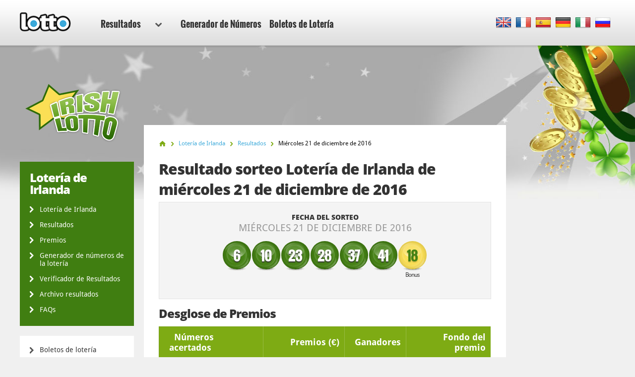

--- FILE ---
content_type: text/html; charset=utf-8
request_url: https://www.lotto.net/es/loteria-de-irlanda/resultados/diciembre-21-2016
body_size: 7132
content:

<!DOCTYPE html>
<html lang="es">
<head>

	<meta charset="utf-8">
	<meta http-equiv="X-UA-Compatible" content="IE=edge">
	<title>Resultados de la lotería Lotería de Irlanda Sorteo  - la combinación gandora para el 21 dic. 2016</title>
	<meta name="description" content="Resultados de la lotería para el 21 dic. 2016 - la combinación gandora de la lotería Lotería de Irlanda fue: 6, 10, 23, 28...">
	<meta name="keywords" content="lotería de irlanda resultados, lotería de irlanda numeros, lotería de irlanda sorteo , lotería de irlanda resultados, 21 dic. 2016">
	<meta name="viewport" content="width=device-width, initial-scale=1">
	<meta name="dcterms.rightsHolder" content="Copyright &copy; 2026 - Lotto.net">
	<meta name="y_key" content="b413088734a1c48c">
	<meta name="msvalidate.01" content="57E4857C645F0703AD614D7597977E34">

	
		<meta property="og:title" content="Resultados de la lotería Lotería de Irlanda Sorteo  - la combinación gandora para el 21 dic. 2016">
		<meta property="og:description" content="Resultados de la lotería para el 21 dic. 2016 - la combinación gandora de la lotería Lotería de Irlanda fue: 6, 10, 23, 28...">
		<meta property="og:type" content="website">
		<meta property="og:url" content="https://www.lotto.net/es/loteria-de-irlanda/resultados/diciembre-21-2016">
		<meta property="og:site_name" content="Lotto.net">	
		<meta property="og:image" content="https://www.lotto.net/images/ogimage/irish-lotto.jpg">
	<link rel="alternate" hreflang="x-default" href="https://www.lotto.net/irish-lotto/results/december-21-2016">
<link rel="alternate" hreflang="fr" href="https://www.lotto.net/fr/loto-irlandais/resultats/decembre-21-2016">
<link rel="alternate" hreflang="es" href="https://www.lotto.net/es/loteria-de-irlanda/resultados/diciembre-21-2016">
<link rel="alternate" hreflang="de" href="https://www.lotto.net/de/irische-lotto/ergebnisse/dezember-21-2016">
<link rel="alternate" hreflang="it" href="https://www.lotto.net/it/lotteria-irlandese/risultati/dicembre-21-2016">
<link rel="alternate" hreflang="ru" href="https://www.lotto.net/ru/irlandskoe-loto/rezultaty/dekabrya-21-2016">

	
	<link href="/css/desktop?v=KnwE_UymCbpzBphJFoqAVdn-v074pOYx5hg5kxSVYuk1" rel="stylesheet"/>

	
	
	<link rel="apple-touch-icon" href="/apple-touch-icon.png">
	<link rel="shortcut icon" href="/favicon.ico" type="image/x-icon">

	<link rel="canonical" href="https://www.lotto.net/es/loteria-de-irlanda/resultados/diciembre-21-2016">


	<script>
		function changeLang(targ,selObj,restore){eval(targ+".location='"+selObj.options[selObj.selectedIndex].value+"'"); if (restore) selObj.selectedIndex=0;}
		function addLoadEvent(n) { if (window.addEventListener) window.addEventListener("load", n, !1); else if (window.attachEvent) window.attachEvent("onload", n); else { var d = window.onload; window.onload = function () { d && d(), n() } } }
	</script>

	<script async src="https://www.googletagmanager.com/gtag/js?id=G-9YGYWG90CN"></script>
	<script>
		window.dataLayer=window.dataLayer||[];
		function gtag(){dataLayer.push(arguments);}
		gtag('js',new Date());
		gtag('config','G-9YGYWG90CN');
	</script>
	
	<script async src="https://pagead2.googlesyndication.com/pagead/js/adsbygoogle.js?client=ca-pub-5611822484903645"
     crossorigin="anonymous"></script>
	 
	 <script type="text/javascript">
    (function(c,l,a,r,i,t,y){
        c[a]=c[a]||function(){(c[a].q=c[a].q||[]).push(arguments)};
        t=l.createElement(r);t.async=1;t.src="https://www.clarity.ms/tag/"+i;
        y=l.getElementsByTagName(r)[0];y.parentNode.insertBefore(t,y);
    })(window, document, "clarity", "script", "rr4xwuf9qs");
</script>
	
</head>
<body class="theme theme8">



<header>

	<div class="col-12">
		
		<a href="/es/" title="Lotto.net"><img src="/images/logo.png" alt="Lotto.net Logo" class="logo"></a>
		
		
	
		<nav class="sideMenu" id="sideMenu">
			<ul>
				
				<li id="sub" class="elem2">
					<a href="/es/resultados" title="Resultados">Resultados<span class="icon"></span></a>
					
					<div class="mega-menu">
						<div class="nav-column elem1">
							<div class="title">America del norte</div>
							<ul>
							<li><a href="/es/powerball/resultados" title="Resultados de la Lotería Powerball">Powerball</a></li>
							<li><a href="/es/mega-millions/resultados" title="Resultados de la Lotería Mega Millions">Mega Millions</a></li>
							<li><a href="/es/lotto-america/resultados" title="Resultados de Lotto America">Lotto America</a></li>
							<li><a href="/es/loto-de-nueva-york/resultados" title="Resultados de la Lotería de Nueva York">Loto de Nueva York</a></li>
							<li><a href="/es/new-york-pick-10/resultados" title="Resultados de Pick 10">Pick 10 de Nueva York</a></li>
							<li><a href="/es/loto-texas/resultados" title="Resultados del Texas Lotto">Texas Lotto</a></li>
							<li><a href="/es/loto-florida/resultados" title="Resultados del Loto Florida">Florida Lotto</a></li>
							<li><a href="/es/california-super-lotto/resultados" title="Resultados de la Lotería Super Lotto de California">Super Loto de California</a></li>
							<li><a href="/es/loto-6-49-del-canada/resultados" title="Resultados de la Lotería Canada 649">Canada 649</a></li>
							<li><a href="/es/loto-max-canada/resultados" title="Resultados de la Lotería de Lotto Max de Canada">Loto Max de Canada</a></li>
							<li><a href="/es/loto-illinois/resultados" title="Resultados del Illinois Lotto">Illinois Lotto</a></li>
							<li><a href="/es/michigan-lotto-47/resultados" title="Resultados de Michigan Lotto 47">Michigan Lotto 47</a></li>
							<li><a href="/es/michigan-fantasy-5/resultados" title="Resultados de Michigan Fantasy 5">Michigan Fantasy 5</a></li>
							<li><a href="/es/cash-5-de-nueva-jersey/resultados" title="Resultados de la Lotería Cash 5 de Nueva Jersey">Cash 5 de Nueva Jersey</a></li>
							<li><a href="/es/pick-6-de-nueva-jersey/resultados" title="N&uacute;meros acertantes en Pick 6 de Nueva Jersey">Pick 6 de Nueva Jersey</a></li>
							<li><a href="/es/new-york-win-4/resultados" title="New York Win 4">New York Win 4</a></li>
							<li><a href="/es/new-york-take-5/resultados" title="New York Take 5">New York Take 5</a></li>
							<li><a href="/es/new-york-numbers/resultados" title="New York Numbers">New York Numbers</a></li>
							<li><a href="/es/new-jersey-pick-3/resultados" title="New Jersey Pick 3">New Jersey Pick 3</a></li>
							<li><a href="/es/new-jersey-pick-4/resultados" title="New Jersey Pick 4">New Jersey Pick 4</a></li>
							<li><a href="/es/new-jersey-cash-pop/resultados" title="New Jersey Cash Pop">New Jersey Cash Pop</a></li>
							<li><a href="/es/ohio-classic-lotto/resultados" title="Ohio Classic Lotto">Ohio Classic Lotto</a></li>
							<li><a href="/es/ohio-rolling-cash-5/resultados" title="Ohio Rolling Cash 5">Ohio Rolling Cash 5</a></li>
							<li><a href="/es/ohio-pick-3/resultados" title="Ohio Pick 3">Ohio Pick 3</a></li>
							<li><a href="/es/ohio-pick-4/resultados" title="Ohio Pick 4">Ohio Pick 4</a></li>
							<li><a href="/es/ohio-pick-5/resultados" title="Ohio Pick 5">Ohio Pick 5</a></li>
							</ul>
						</div>
						<div class="nav-column elem2">
							<div class="title">Europa</div>
								<ul>
									<li><a href="/es/euromillones/resultados" title="Resultados del EuroMillones">EuroMillones</a></li>
									<li><a href="/es/eurojackpot/resultados" title="Resultados Eurojackpot">Eurojackpot</a></li>
									<li><a href="/es/loto-aleman/resultados" title="Resultados del Loto alemàn">Loto alem&aacute;n</a></li>
									<li><a href="/es/loteria-de-irlanda/resultados" title="Resultados de la Lotería de Irlanda">Lotería irlandesa</a></li>
									<li><a href="/es/loto-frances/resultados" title="Resultados del Loto francés">Loto francés</a></li>
									<li><a href="/es/superenalotto/resultados" title="Resultados del SuperEnalotto">SuperEnalotto</a></li>
									<li><a href="/es/lotto-uk/resultados" title="Resultados del Loto del Reino Unido">Lotto UK</a></li>
									<li><a href="/es/loteria-navidad/resultados" title="Resultados del Gordo de Navidad">El Gordo</a></li>
								</ul>
						</div>
						<div class="nav-column elem3">
							<div class="title">Australasia</div>
							<ul>
								<li><a href="/es/loto-powerball-de-australia/resultados" title="Resultados de la Lotería Powerball de Australia">Powerball de Australia</a></li>
								<li><a href="/es/oz-lotto/resultados" title="Resultados de la Lotería OZ Lotto">OZ Lotto</a></li>
								<li><a href="/es/weekday-windfall-de-australia/resultados" title="Resultados del Weekday Windfall de Australia">Weekday Windfall</a></li>
								<li><a href="/es/loto-del-sabado-de-australia/resultados" title="Resultados del Loto del S&acute;bado Australia">Loto del S&aacute;bado</a></li>
								<li><a href="/es/loto-nueva-zelanda/resultados" title="Resultados del Loto de Nueva Zelanda">Loto de Nueva Zelanda</a></li>
								<li><a href="/es/loto-powerball-nueva-zelanda/resultados" title="Resultados del Powerball de Nueva Zelanda">Powerball de Nueva Zelanda</a></li>
							</ul>
						</div>
						<div class="nav-column elem4">
							<div class="title">Sud&aacute;frica</div>
							<ul>
								<li><a href="/es/powerball-de-sudafrica/resultados" title="Resultados de Powerball de Sudáfrica">Powerball de Sudáfrica</a></li>
								<li><a href="/es/powerball-plus-de-sudafrica/resultados" title="Resultados del Powerball Plus de Sudáfrica">Powerball Plus de Sudáfrica</a></li>
								<li><a href="/es/rifa-de-sudafrica/resultados" title="Resultados de Rifa de Sudáfrica">Rifa de Sudáfrica</a></li>
								<li><a href="/es/daily-loto-de-sudafrica/resultados" title="Resultados de Daily Loto de Sudafrica">Daily Loto de Sudáfrica</a></li>
								<li><a href="/es/loto-de-sudafrica/resultados" title="Resultados de Loto de Sudáfrica">Loto de Sudáfrica</a></li>
								<li><a href="/es/loto-plus-1-de-sudafrica/resultados" title="Resultados de Loto Plus 1 de Sudáfrica">Loto Plus 1 de Sudáfrica</a></li>
								<li><a href="/es/loto-plus-2-de-sudafrica/resultados" title="Resultados de Loto Plus 2 de Sudáfrica">Loto Plus 2 de Sudáfrica</a></li>						
							</ul>
							<div class="title sub-elem1">América del sur</div>
							<ul>
								<li><a href="/es/mega-sena/resultados" title="Resultados de la Lotería Mega-Sena">Mega-Sena</a></li>
							</ul>
						</div>
					</div>
				</li>
				<li class="elem-sub" style="display:none"></li>
				
				<li class="elem5"><a href="/es/generador-numeros" title="Generador de Numeros">Generador de Números</a></li>
				<li class="elem7"><a href="/es/boletos" title="Boletos de Loteria">Boletos de Lotería</a></li>
			</ul>
		</nav>

		
		
			<div class="languages">
				<ul class="dropdown-menu" role="menu">
					<li class="en"><a href="/irish-lotto/results/december-21-2016" title="View this page in English" class="en"><span>EN</span></a></li><li class="fr"><a href="/fr/loto-irlandais/resultats/decembre-21-2016" title="Voir cette page en français" class="fr"><span>FR</span></a></li><li class="es"><a href="/es/loteria-de-irlanda/resultados/diciembre-21-2016" title="Ver esta página en español" class="es"><span>ES</span></a></li><li class="de"><a href="/de/irische-lotto/ergebnisse/dezember-21-2016" title="Sehen Sie diese Seite in Deutsch" class="de"><span>DE</span></a></li><li class="it"><a href="/it/lotteria-irlandese/risultati/dicembre-21-2016" title="Visualizza cuesta pagina in italiano" class="it"><span>IT</span></a></li><li class="ru"><a href="/ru/irlandskoe-loto/rezultaty/dekabrya-21-2016" title="Посмотреть страницу на русском языке" class="ru"><span>RU</span></a></li>
				</ul>
			</div>
			
		

	</div>

	

</header>

<div class="col-12">
<div class="sidebar">
			<img class="side-logo" alt="Lotería de Irlanda" src="/images/logos/big/irish-lotto.png">
		
		
		<div class="menu elem1" id="lotterySpecificMenu">
			<div class="title">Lotería de Irlanda</div>
			
			<div class="subMenu">
				<ul>
					<li>
						<a href="/es/loteria-de-irlanda" title="Lotería de Irlanda">Lotería de Irlanda</a>
					</li>
					<li>
						<a href="/es/loteria-de-irlanda/resultados" title="Resultados de Lotería de Irlanda">Resultados</a>
					</li>
					
						<li>
							<a href="/es/loteria-de-irlanda/premios" title="Premios de Lotería de Irlanda">Premios</a>
						</li>
					
						<li>
							<a href="/es/loteria-de-irlanda/generador-numeros" title="Generador de números de la lotería Lotería de Irlanda">Generador de números de la lotería</a>
						</li>
						<li>
							<a href="/es/loteria-de-irlanda/resultados/verificador" title="Verificador de Lotería de Irlanda">Verificador de Resultados</a>
						</li>
					
						<li>
							<a href="/es/loteria-de-irlanda/resultados/2026" title="Archivo resultados de Lotería de Irlanda">Archivo resultados</a>
						</li>
					
						<li>
							<a href="/es/loteria-de-irlanda/faq" title="Preguntas frecuentes sobre el Lotería de Irlanda">FAQs</a>
						</li>
					
				</ul>
			</div>
		</div>
	
	
		
		<div class="menu">
			<ul>
				
				<li><a href="/es/boletos" title="Boletos de lotería">Boletos de lotería</a></li>
			</ul>
		</div>

		<div class="apps">
			<a href="/es/app" title="Descarga nuestra app para Android" class="btn">Descarga</a>
			<a href="/es/buy-tickets/lotto-app-ios" rel="nofollow" target="_blank" class="get-iphone-app-leftside" title="Descarga nuestra app para iPhone"></a>
			<a href="/es/buy-tickets/lotto-app-android" rel="nofollow" target="_blank" class="get-android-app-leftside" title="Descarga nuestra app para Android"></a>
		</div>
		
	</div>

<div class="main prize-breakdown" id="wrapper">

	<ol id="breadcrumb" itemscope itemtype="http://schema.org/BreadcrumbList">
		<li itemprop="itemListElement" itemscope itemtype="http://schema.org/ListItem"><a href="/es/" title="Lotto" itemprop="item"><span itemprop="name">Inicio</span></a><meta itemprop="position" content="1"></li>
		<li itemprop="itemListElement" itemscope itemtype="http://schema.org/ListItem"><a href="/es/loteria-de-irlanda" title="Lotería de Irlanda" itemprop="item"><span itemprop="name">Lotería de Irlanda</span></a><meta itemprop="position" content="2"></li>
		<li itemprop="itemListElement" itemscope itemtype="http://schema.org/ListItem"><a href="/es/loteria-de-irlanda/resultados" title="loteria-de-irlanda Resultados" itemprop="item"><span itemprop="name">Resultados</span></a><meta itemprop="position" content="3"></li>
		<li>Miércoles 21 de diciembre de 2016</li>
	</ol>

	<h1>Resultado sorteo Lotería de Irlanda de miércoles 21 de diciembre de 2016</h1>
	
	
	
	<div class="results-big">

		<div class="row-1">
			<div class="cell">
				<div class="date">Fecha del sorteo <span>miércoles 21 de diciembre de 2016</span></div>
			</div>
		</div>

		
			<div class="row-2">
				<div class="cell">
					<div class="table-balls">
						<ul class="balls">
							
								<li class="ball ball">
									<span>6</span>
									
								</li>
							
								<li class="ball ball">
									<span>10</span>
									
								</li>
							
								<li class="ball ball">
									<span>23</span>
									
								</li>
							
								<li class="ball ball">
									<span>28</span>
									
								</li>
							
								<li class="ball ball">
									<span>37</span>
									
								</li>
							
								<li class="ball ball">
									<span>41</span>
									
								</li>
							
								<li class="ball bonus-ball">
									<span>18</span>
									
										<div>Bonus </div>
									
								</li>
							
						</ul>
					</div>
				</div>
			</div>
		
		
		<br class="clear">
		
	</div>
	
	
		
			<h2>Desglose de Premios</h2>
	
			<div class="section">
				<table>
					<thead>
						<tr>
							<th align="left">Números acertados</th>
							
								<th align="right">Premios (&euro;)</th>
							
							<th align="right">Ganadores </th>
							
								<th align="right" class="display">Fondo del premio</th>
							
						</tr>
					</thead>
					<tbody>
						
							<tr class="alt">
								<td align="left" style="white-space: normal;"><strong>6 Números</strong></td>
								<td align="right">
									3.914.430 &euro;
										
								</td>
								
								<td align="right">
									
										<span class="rollover">Accumulado</span>
									0
									
								</td>
								
										<td align="right">0 &euro;</td>
									
							</tr>
						
							<tr>
								<td align="left" style="white-space: normal;"><strong>5 Números y Numéro Bono</strong></td>
								<td align="right">
									352.902 &euro;
										
								</td>
								
								<td align="right">
									0
									
								</td>
								
										<td align="right">0 &euro;</td>
									
							</tr>
						
							<tr class="alt">
								<td align="left" style="white-space: normal;"><strong>5 Números</strong></td>
								<td align="right">
									1.861 &euro;
										
								</td>
								
								<td align="right">
									16
									
								</td>
								
										<td align="right">29.776 &euro;</td>
									
							</tr>
						
							<tr>
								<td align="left" style="white-space: normal;"><strong>4 Números y Numéro Bono</strong></td>
								<td align="right">
									159,00 &euro;
										
								</td>
								
								<td align="right">
									47
									
								</td>
								
										<td align="right">7.473 &euro;</td>
									
							</tr>
						
							<tr class="alt">
								<td align="left" style="white-space: normal;"><strong>4 Números</strong></td>
								<td align="right">
									52,00 &euro;
										
								</td>
								
								<td align="right">
									937
									
								</td>
								
										<td align="right">48.724 &euro;</td>
									
							</tr>
						
							<tr>
								<td align="left" style="white-space: normal;"><strong>3 Números y Numéro Bono</strong></td>
								<td align="right">
									23,00 &euro;
										
								</td>
								
								<td align="right">
									1.415
									
								</td>
								
										<td align="right">32.545 &euro;</td>
									
							</tr>
						
							<tr class="alt">
								<td align="left" style="white-space: normal;"><strong>3 Números</strong></td>
								<td align="right">
									9,00 &euro;
										
								</td>
								
								<td align="right">
									15.809
									
								</td>
								
										<td align="right">142.281 &euro;</td>
									
							</tr>
						
							<tr>
								<td align="left" style="white-space: normal;"><strong>2 Números y Numéro Bono</strong></td>
								<td align="right">
									
										Tarjeta "rasca" de 3 €
									
								</td>
								
								<td align="right">
									13.256
									
								</td>
								
										<td align="right">0 &euro;</td>
									
							</tr>
						
							<tr class="total">
								<td align="left" style="white-space: normal;"><strong>Totales</strong></td>
								<td align="right">
									-
										
								</td>
								
								<td align="right">
									31.480
									
								</td>
								
										<td align="right">260.799 &euro;</td>
									
							</tr>
						
					</tbody>
				</table>
			</div>
			
		
	
		<h2>Resultados del Sorteo Asociado</h2>
		
		
				
				<h3>Irish Lotto Plus 1</h3>
					
				

						<div class="results-big" style="padding-bottom: 25px;">
							<div class="row-2">
								<div class="cell">
									<div class="table-balls">
										<ul class="balls">
											
												<li class="ball ball">
													<span>2</span>
													
												</li>
											
												<li class="ball ball">
													<span>6</span>
													
												</li>
											
												<li class="ball ball">
													<span>27</span>
													
												</li>
											
												<li class="ball ball">
													<span>29</span>
													
												</li>
											
												<li class="ball ball">
													<span>31</span>
													
												</li>
											
												<li class="ball ball">
													<span>46</span>
													
												</li>
											
												<li class="ball bonus-ball">
													<span>17</span>
													
														<div>Bonus </div>
													
												</li>
											
										</ul>
									</div>
								</div>
							</div>
							
						</div>
			
					
				
						<div class="section">
							<table>
								<thead>
									<tr>
										<th align="left">Números acertados</th>
										<th align="right">Premios (&euro;)</th>
										<th align="right">Ganadores</th>
										
											<th align="right" class="display">Fondo del premio</th>
										
									</tr>
								</thead>
								<tbody>
									
										<tr class="alt">
											<td align="left" style="white-space: normal;"><strong>6 Números</strong></td>
											<td align="right">
												500.000 &euro;
												
											</td>
											<td align="right">
												0
											</td>
											
												<td align="right">0 &euro;</td>
											
										</tr>
									
										<tr>
											<td align="left" style="white-space: normal;"><strong>5 Números y Numéro Bono</strong></td>
											<td align="right">
												5.000 &euro;
												
											</td>
											<td align="right">
												1
											</td>
											
												<td align="right">5.000 &euro;</td>
											
										</tr>
									
										<tr class="alt">
											<td align="left" style="white-space: normal;"><strong>5 Números</strong></td>
											<td align="right">
												500,00 &euro;
												
											</td>
											<td align="right">
												12
											</td>
											
												<td align="right">6.000 &euro;</td>
											
										</tr>
									
										<tr>
											<td align="left" style="white-space: normal;"><strong>4 Números y Numéro Bono</strong></td>
											<td align="right">
												50,00 &euro;
												
											</td>
											<td align="right">
												39
											</td>
											
												<td align="right">1.950 &euro;</td>
											
										</tr>
									
										<tr class="alt">
											<td align="left" style="white-space: normal;"><strong>4 Números</strong></td>
											<td align="right">
												20,00 &euro;
												
											</td>
											<td align="right">
												788
											</td>
											
												<td align="right">15.760 &euro;</td>
											
										</tr>
									
										<tr>
											<td align="left" style="white-space: normal;"><strong>3 Números y Numéro Bono</strong></td>
											<td align="right">
												10,00 &euro;
												
											</td>
											<td align="right">
												1.309
											</td>
											
												<td align="right">13.090 &euro;</td>
											
										</tr>
									
										<tr class="alt">
											<td align="left" style="white-space: normal;"><strong>3 Números</strong></td>
											<td align="right">
												3,00 &euro;
												
											</td>
											<td align="right">
												14.668
											</td>
											
												<td align="right">44.004 &euro;</td>
											
										</tr>
									
										<tr class="total">
											<td align="left" style="white-space: normal;"><strong>Totales</strong></td>
											<td align="right">
												-
												
											</td>
											<td align="right">
												16.817
											</td>
											
												<td align="right">85.804 &euro;</td>
											
										</tr>
									
								</tbody>
							</table>
						</div>
			
					
				
				<h3>Irish Lotto Plus 2</h3>
					
				

						<div class="results-big" style="padding-bottom: 25px;">
							<div class="row-2">
								<div class="cell">
									<div class="table-balls">
										<ul class="balls">
											
												<li class="ball ball">
													<span>6</span>
													
												</li>
											
												<li class="ball ball">
													<span>17</span>
													
												</li>
											
												<li class="ball ball">
													<span>18</span>
													
												</li>
											
												<li class="ball ball">
													<span>25</span>
													
												</li>
											
												<li class="ball ball">
													<span>31</span>
													
												</li>
											
												<li class="ball ball">
													<span>35</span>
													
												</li>
											
												<li class="ball bonus-ball">
													<span>26</span>
													
														<div>Bonus </div>
													
												</li>
											
										</ul>
									</div>
								</div>
							</div>
							
						</div>
			
					
				
						<div class="section">
							<table>
								<thead>
									<tr>
										<th align="left">Números acertados</th>
										<th align="right">Premios (&euro;)</th>
										<th align="right">Ganadores</th>
										
											<th align="right" class="display">Fondo del premio</th>
										
									</tr>
								</thead>
								<tbody>
									
										<tr class="alt">
											<td align="left" style="white-space: normal;"><strong>6 Números</strong></td>
											<td align="right">
												250.000 &euro;
												
											</td>
											<td align="right">
												0
											</td>
											
												<td align="right">0 &euro;</td>
											
										</tr>
									
										<tr>
											<td align="left" style="white-space: normal;"><strong>5 Números y Numéro Bono</strong></td>
											<td align="right">
												2.500 &euro;
												
											</td>
											<td align="right">
												2
											</td>
											
												<td align="right">5.000 &euro;</td>
											
										</tr>
									
										<tr class="alt">
											<td align="left" style="white-space: normal;"><strong>5 Números</strong></td>
											<td align="right">
												250,00 &euro;
												
											</td>
											<td align="right">
												22
											</td>
											
												<td align="right">5.500 &euro;</td>
											
										</tr>
									
										<tr>
											<td align="left" style="white-space: normal;"><strong>4 Números y Numéro Bono</strong></td>
											<td align="right">
												25,00 &euro;
												
											</td>
											<td align="right">
												37
											</td>
											
												<td align="right">925 &euro;</td>
											
										</tr>
									
										<tr class="alt">
											<td align="left" style="white-space: normal;"><strong>4 Números</strong></td>
											<td align="right">
												10,00 &euro;
												
											</td>
											<td align="right">
												895
											</td>
											
												<td align="right">8.950 &euro;</td>
											
										</tr>
									
										<tr>
											<td align="left" style="white-space: normal;"><strong>3 Números y Numéro Bono</strong></td>
											<td align="right">
												5,00 &euro;
												
											</td>
											<td align="right">
												1.283
											</td>
											
												<td align="right">6.415 &euro;</td>
											
										</tr>
									
										<tr class="total">
											<td align="left" style="white-space: normal;"><strong>Totales</strong></td>
											<td align="right">
												-
												
											</td>
											<td align="right">
												2.239
											</td>
											
												<td align="right">26.790 &euro;</td>
											
										</tr>
									
								</tbody>
							</table>
						</div>
			
					
				
				<h3>Lotto Plus Raffle</h3>
					
				
				
						<div class="millionaire-maker wider">
							<p style="padding-bottom: 0; margin-bottom: 0;">
								<strong>1 código de Lotto Plus Raffle:</strong><br>
								
									<span>1635</span>
								
							</p>
							
						</div>
				
					
				<hr>
			
		<a href="/es/loteria-de-irlanda/resultados/diciembre-17-2016" class="btn btn-left" title="Resultado anterior de Lotería de Irlanda result">Resultado anterior</a>
	
		<a href="/es/loteria-de-irlanda/resultados/diciembre-24-2016" class="btn btn-right" title="Resultado siguiente de Lotería de Irlanda result">Resultado siguiente</a>
	

</div>



<div class="sidebar-right">

	
	
		<!--#includes virtual="/includes/adsense.aspx"-->
		
	
   
</div>	</div>

	<footer>

		

		<div class="row-1">
			<div class="col-12">
				<div class="section-1">
					<ul>
						<li><a href="/es/ganadores-del-servicio-de-loteria-online" title="Ganadores del Servicio de Lotería Online">Ganadores del Servicio de Lotería Online</a></li>
						<li><a href="/es/estafas-de-loteria" title="Lee cerda de las estafas del premio de lotería ">Estafas de lotería</a></li>
						<li><a href="/es/botes" title="Botes de lotería">Botes de lotería</a></li>
					</ul>
					<ul>
						<li><a href="/es/faq" title="FAQ Loto - Preguntas frecuentes">FAQs Loto</a></li>
						<li><a href="/es/ayuda" title="Ayuda">Ayuda</a></li>
						<li><a href="/es/contacto" title="Contácta Lotto.net">Contacto</a></li>
					</ul>
				</div>
				<div class="section-2">
					<div class="elem1">
						<img src="/images/logo.png" alt="Logo">
						<p>Copyright &copy; 2026 Lotto.net</p>
					</div>
				</div>
			</div>
		</div>
	
		<div class="row-2">
			<div class="col-12">
				<div class="section-1">
					<ul>
						<li><a href="/es/limitacion-de-responsabilidad" title="Limitación de responsabilidad">Limitación de responsabilidad</a></li>
						<li><a href="/privacy-policy" title="Política de privacidad">Política de privacidad</a></li>
						<li><a href="/es/quienes-somos" title="Sobre nosotros">Sobre nosotros</a></li>
						<li><a href="/es/mapa-del-sitio" title="Lotto.net Mapa del Sitio">Mapa del Sitio</a></li>
					</ul>
				</div>
				<div class="section-2">
					<p>Nuestros Social Media</p>
					<ul>
					</ul>
				</div>
			</div>
		</div>
	
	</footer>
	
	<script src="/js/functions?v=EhDAJrpLGqJ6E1uanRPebx3MHG8ZZQx8Xm9MxUKmtIY1"></script>

	
	
	
	
</body>
</html>

--- FILE ---
content_type: text/html; charset=utf-8
request_url: https://www.google.com/recaptcha/api2/aframe
body_size: 268
content:
<!DOCTYPE HTML><html><head><meta http-equiv="content-type" content="text/html; charset=UTF-8"></head><body><script nonce="25XEqr8n_X36gZk36nrfKQ">/** Anti-fraud and anti-abuse applications only. See google.com/recaptcha */ try{var clients={'sodar':'https://pagead2.googlesyndication.com/pagead/sodar?'};window.addEventListener("message",function(a){try{if(a.source===window.parent){var b=JSON.parse(a.data);var c=clients[b['id']];if(c){var d=document.createElement('img');d.src=c+b['params']+'&rc='+(localStorage.getItem("rc::a")?sessionStorage.getItem("rc::b"):"");window.document.body.appendChild(d);sessionStorage.setItem("rc::e",parseInt(sessionStorage.getItem("rc::e")||0)+1);localStorage.setItem("rc::h",'1768493057906');}}}catch(b){}});window.parent.postMessage("_grecaptcha_ready", "*");}catch(b){}</script></body></html>